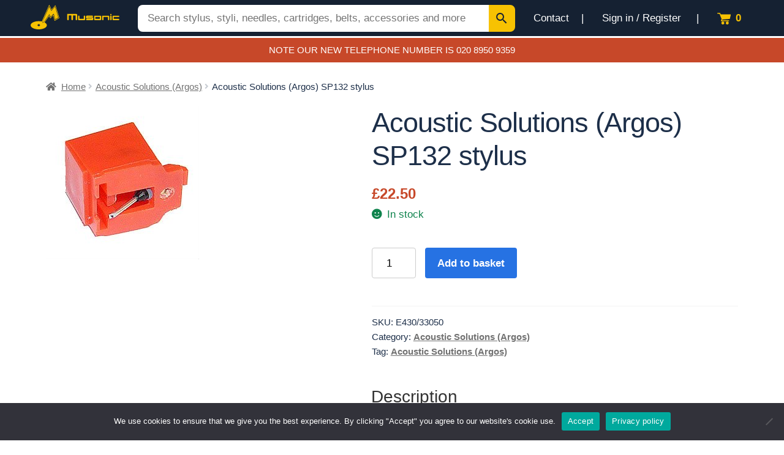

--- FILE ---
content_type: text/html; charset=utf-8
request_url: https://www.google.com/recaptcha/api2/anchor?ar=1&k=6LfQFSEdAAAAALQRcGuyJqMULKBHIhWLEKWbUbsE&co=aHR0cHM6Ly93d3cubXVzb25pYy5jby51azo0NDM.&hl=en&v=TkacYOdEJbdB_JjX802TMer9&size=invisible&anchor-ms=20000&execute-ms=15000&cb=nmnbta2dmr1n
body_size: 45813
content:
<!DOCTYPE HTML><html dir="ltr" lang="en"><head><meta http-equiv="Content-Type" content="text/html; charset=UTF-8">
<meta http-equiv="X-UA-Compatible" content="IE=edge">
<title>reCAPTCHA</title>
<style type="text/css">
/* cyrillic-ext */
@font-face {
  font-family: 'Roboto';
  font-style: normal;
  font-weight: 400;
  src: url(//fonts.gstatic.com/s/roboto/v18/KFOmCnqEu92Fr1Mu72xKKTU1Kvnz.woff2) format('woff2');
  unicode-range: U+0460-052F, U+1C80-1C8A, U+20B4, U+2DE0-2DFF, U+A640-A69F, U+FE2E-FE2F;
}
/* cyrillic */
@font-face {
  font-family: 'Roboto';
  font-style: normal;
  font-weight: 400;
  src: url(//fonts.gstatic.com/s/roboto/v18/KFOmCnqEu92Fr1Mu5mxKKTU1Kvnz.woff2) format('woff2');
  unicode-range: U+0301, U+0400-045F, U+0490-0491, U+04B0-04B1, U+2116;
}
/* greek-ext */
@font-face {
  font-family: 'Roboto';
  font-style: normal;
  font-weight: 400;
  src: url(//fonts.gstatic.com/s/roboto/v18/KFOmCnqEu92Fr1Mu7mxKKTU1Kvnz.woff2) format('woff2');
  unicode-range: U+1F00-1FFF;
}
/* greek */
@font-face {
  font-family: 'Roboto';
  font-style: normal;
  font-weight: 400;
  src: url(//fonts.gstatic.com/s/roboto/v18/KFOmCnqEu92Fr1Mu4WxKKTU1Kvnz.woff2) format('woff2');
  unicode-range: U+0370-0377, U+037A-037F, U+0384-038A, U+038C, U+038E-03A1, U+03A3-03FF;
}
/* vietnamese */
@font-face {
  font-family: 'Roboto';
  font-style: normal;
  font-weight: 400;
  src: url(//fonts.gstatic.com/s/roboto/v18/KFOmCnqEu92Fr1Mu7WxKKTU1Kvnz.woff2) format('woff2');
  unicode-range: U+0102-0103, U+0110-0111, U+0128-0129, U+0168-0169, U+01A0-01A1, U+01AF-01B0, U+0300-0301, U+0303-0304, U+0308-0309, U+0323, U+0329, U+1EA0-1EF9, U+20AB;
}
/* latin-ext */
@font-face {
  font-family: 'Roboto';
  font-style: normal;
  font-weight: 400;
  src: url(//fonts.gstatic.com/s/roboto/v18/KFOmCnqEu92Fr1Mu7GxKKTU1Kvnz.woff2) format('woff2');
  unicode-range: U+0100-02BA, U+02BD-02C5, U+02C7-02CC, U+02CE-02D7, U+02DD-02FF, U+0304, U+0308, U+0329, U+1D00-1DBF, U+1E00-1E9F, U+1EF2-1EFF, U+2020, U+20A0-20AB, U+20AD-20C0, U+2113, U+2C60-2C7F, U+A720-A7FF;
}
/* latin */
@font-face {
  font-family: 'Roboto';
  font-style: normal;
  font-weight: 400;
  src: url(//fonts.gstatic.com/s/roboto/v18/KFOmCnqEu92Fr1Mu4mxKKTU1Kg.woff2) format('woff2');
  unicode-range: U+0000-00FF, U+0131, U+0152-0153, U+02BB-02BC, U+02C6, U+02DA, U+02DC, U+0304, U+0308, U+0329, U+2000-206F, U+20AC, U+2122, U+2191, U+2193, U+2212, U+2215, U+FEFF, U+FFFD;
}
/* cyrillic-ext */
@font-face {
  font-family: 'Roboto';
  font-style: normal;
  font-weight: 500;
  src: url(//fonts.gstatic.com/s/roboto/v18/KFOlCnqEu92Fr1MmEU9fCRc4AMP6lbBP.woff2) format('woff2');
  unicode-range: U+0460-052F, U+1C80-1C8A, U+20B4, U+2DE0-2DFF, U+A640-A69F, U+FE2E-FE2F;
}
/* cyrillic */
@font-face {
  font-family: 'Roboto';
  font-style: normal;
  font-weight: 500;
  src: url(//fonts.gstatic.com/s/roboto/v18/KFOlCnqEu92Fr1MmEU9fABc4AMP6lbBP.woff2) format('woff2');
  unicode-range: U+0301, U+0400-045F, U+0490-0491, U+04B0-04B1, U+2116;
}
/* greek-ext */
@font-face {
  font-family: 'Roboto';
  font-style: normal;
  font-weight: 500;
  src: url(//fonts.gstatic.com/s/roboto/v18/KFOlCnqEu92Fr1MmEU9fCBc4AMP6lbBP.woff2) format('woff2');
  unicode-range: U+1F00-1FFF;
}
/* greek */
@font-face {
  font-family: 'Roboto';
  font-style: normal;
  font-weight: 500;
  src: url(//fonts.gstatic.com/s/roboto/v18/KFOlCnqEu92Fr1MmEU9fBxc4AMP6lbBP.woff2) format('woff2');
  unicode-range: U+0370-0377, U+037A-037F, U+0384-038A, U+038C, U+038E-03A1, U+03A3-03FF;
}
/* vietnamese */
@font-face {
  font-family: 'Roboto';
  font-style: normal;
  font-weight: 500;
  src: url(//fonts.gstatic.com/s/roboto/v18/KFOlCnqEu92Fr1MmEU9fCxc4AMP6lbBP.woff2) format('woff2');
  unicode-range: U+0102-0103, U+0110-0111, U+0128-0129, U+0168-0169, U+01A0-01A1, U+01AF-01B0, U+0300-0301, U+0303-0304, U+0308-0309, U+0323, U+0329, U+1EA0-1EF9, U+20AB;
}
/* latin-ext */
@font-face {
  font-family: 'Roboto';
  font-style: normal;
  font-weight: 500;
  src: url(//fonts.gstatic.com/s/roboto/v18/KFOlCnqEu92Fr1MmEU9fChc4AMP6lbBP.woff2) format('woff2');
  unicode-range: U+0100-02BA, U+02BD-02C5, U+02C7-02CC, U+02CE-02D7, U+02DD-02FF, U+0304, U+0308, U+0329, U+1D00-1DBF, U+1E00-1E9F, U+1EF2-1EFF, U+2020, U+20A0-20AB, U+20AD-20C0, U+2113, U+2C60-2C7F, U+A720-A7FF;
}
/* latin */
@font-face {
  font-family: 'Roboto';
  font-style: normal;
  font-weight: 500;
  src: url(//fonts.gstatic.com/s/roboto/v18/KFOlCnqEu92Fr1MmEU9fBBc4AMP6lQ.woff2) format('woff2');
  unicode-range: U+0000-00FF, U+0131, U+0152-0153, U+02BB-02BC, U+02C6, U+02DA, U+02DC, U+0304, U+0308, U+0329, U+2000-206F, U+20AC, U+2122, U+2191, U+2193, U+2212, U+2215, U+FEFF, U+FFFD;
}
/* cyrillic-ext */
@font-face {
  font-family: 'Roboto';
  font-style: normal;
  font-weight: 900;
  src: url(//fonts.gstatic.com/s/roboto/v18/KFOlCnqEu92Fr1MmYUtfCRc4AMP6lbBP.woff2) format('woff2');
  unicode-range: U+0460-052F, U+1C80-1C8A, U+20B4, U+2DE0-2DFF, U+A640-A69F, U+FE2E-FE2F;
}
/* cyrillic */
@font-face {
  font-family: 'Roboto';
  font-style: normal;
  font-weight: 900;
  src: url(//fonts.gstatic.com/s/roboto/v18/KFOlCnqEu92Fr1MmYUtfABc4AMP6lbBP.woff2) format('woff2');
  unicode-range: U+0301, U+0400-045F, U+0490-0491, U+04B0-04B1, U+2116;
}
/* greek-ext */
@font-face {
  font-family: 'Roboto';
  font-style: normal;
  font-weight: 900;
  src: url(//fonts.gstatic.com/s/roboto/v18/KFOlCnqEu92Fr1MmYUtfCBc4AMP6lbBP.woff2) format('woff2');
  unicode-range: U+1F00-1FFF;
}
/* greek */
@font-face {
  font-family: 'Roboto';
  font-style: normal;
  font-weight: 900;
  src: url(//fonts.gstatic.com/s/roboto/v18/KFOlCnqEu92Fr1MmYUtfBxc4AMP6lbBP.woff2) format('woff2');
  unicode-range: U+0370-0377, U+037A-037F, U+0384-038A, U+038C, U+038E-03A1, U+03A3-03FF;
}
/* vietnamese */
@font-face {
  font-family: 'Roboto';
  font-style: normal;
  font-weight: 900;
  src: url(//fonts.gstatic.com/s/roboto/v18/KFOlCnqEu92Fr1MmYUtfCxc4AMP6lbBP.woff2) format('woff2');
  unicode-range: U+0102-0103, U+0110-0111, U+0128-0129, U+0168-0169, U+01A0-01A1, U+01AF-01B0, U+0300-0301, U+0303-0304, U+0308-0309, U+0323, U+0329, U+1EA0-1EF9, U+20AB;
}
/* latin-ext */
@font-face {
  font-family: 'Roboto';
  font-style: normal;
  font-weight: 900;
  src: url(//fonts.gstatic.com/s/roboto/v18/KFOlCnqEu92Fr1MmYUtfChc4AMP6lbBP.woff2) format('woff2');
  unicode-range: U+0100-02BA, U+02BD-02C5, U+02C7-02CC, U+02CE-02D7, U+02DD-02FF, U+0304, U+0308, U+0329, U+1D00-1DBF, U+1E00-1E9F, U+1EF2-1EFF, U+2020, U+20A0-20AB, U+20AD-20C0, U+2113, U+2C60-2C7F, U+A720-A7FF;
}
/* latin */
@font-face {
  font-family: 'Roboto';
  font-style: normal;
  font-weight: 900;
  src: url(//fonts.gstatic.com/s/roboto/v18/KFOlCnqEu92Fr1MmYUtfBBc4AMP6lQ.woff2) format('woff2');
  unicode-range: U+0000-00FF, U+0131, U+0152-0153, U+02BB-02BC, U+02C6, U+02DA, U+02DC, U+0304, U+0308, U+0329, U+2000-206F, U+20AC, U+2122, U+2191, U+2193, U+2212, U+2215, U+FEFF, U+FFFD;
}

</style>
<link rel="stylesheet" type="text/css" href="https://www.gstatic.com/recaptcha/releases/TkacYOdEJbdB_JjX802TMer9/styles__ltr.css">
<script nonce="sZ8cmO9bFfGiaTEy_3Ru3g" type="text/javascript">window['__recaptcha_api'] = 'https://www.google.com/recaptcha/api2/';</script>
<script type="text/javascript" src="https://www.gstatic.com/recaptcha/releases/TkacYOdEJbdB_JjX802TMer9/recaptcha__en.js" nonce="sZ8cmO9bFfGiaTEy_3Ru3g">
      
    </script></head>
<body><div id="rc-anchor-alert" class="rc-anchor-alert"></div>
<input type="hidden" id="recaptcha-token" value="[base64]">
<script type="text/javascript" nonce="sZ8cmO9bFfGiaTEy_3Ru3g">
      recaptcha.anchor.Main.init("[\x22ainput\x22,[\x22bgdata\x22,\x22\x22,\[base64]/MjU1OmY/[base64]/[base64]/[base64]/[base64]/bmV3IGdbUF0oelswXSk6ST09Mj9uZXcgZ1tQXSh6WzBdLHpbMV0pOkk9PTM/bmV3IGdbUF0oelswXSx6WzFdLHpbMl0pOkk9PTQ/[base64]/[base64]/[base64]/[base64]/[base64]/[base64]/[base64]\\u003d\x22,\[base64]\x22,\x22wofDjgUYw5vDgWTCgcOtw64qwqbCqClxX8KOEsKsw6nCgsOxMQPCvWlJw4TCt8OKwrdVw6HDjGnDgcKXTzcVISUeeAsGR8K2w6nCiEFaTMO/[base64]/[base64]/CtCtAOlTDmMKMwpLDi3bDosOVOTPDk8OCIkRRw4VBw4TDocKcUWjCssOnEBEeUcKVFRPDkD7DksO0H2vCjC06KMKrwr3CiMKKZMOSw4/CiSxTwrNlwp13HSjCmMO5I8KQwqFNMHV0LztDGMKdCB15TC/DmSlJEitVwpTCvRbCjMKAw5zDuMOKw44NACXClsKSw5Q5WjPDqcO3Qhl7wrQYdGlFKsO5w5vDn8KXw5FDw40zTQfCokBcIsKCw7NUWcKsw6QQwp1bcMKewo4XDQ8dw6t+ZsKAw5p6wp/ChcKsPF7Cm8KOWisAw40iw615WTPCvMOdGkPDuTw8CDwLeBIYwrVGWjTDjRPDqcKhBwJ3BMKCFsKSwrVGWhbDgEzCkGI/w48VUHLDvMOVwoTDrhTDlcOKccOaw709GgFVKh3DsRdCwrfDmsOEGzfDmcKfLARELcOAw7HDmcKiw6/[base64]/DssOiw5HCr8OuNsOmwoTDqMKpVCwhWgJzNkUZwq4RDRNsIjsTOMKIBcO2FV/DocO5IwIlw7LDhBfClcKSGMKHHMO/[base64]/DlcKncETCnnjDvhzDhXtqw608w4bCoxRxw4PDvC91fVvClB4gcxrDnTcZw4zCj8KYOMOjwoDCqMKDHsKyOMKBw4V7w5E4w7bChCXCtDYSwobCoTBEwrTCuQnDsMOyM8OXPHJINcOKOR8gwqvCu8Oew4VwGsKqcjPDjzvDtjzDg8KiSiMPasK5w77CqR/[base64]/DrsOpOW3Dh2QkXSvDjUUNUzdJWX7CnmZOw4JKwr0GeSVBwqt0HsKxY8OKA8KEwrTCjcKFw7jCvnzCtAlowqVVw5g1EgvCog/CjW0nOMO8w4UHfEXCvsO4S8KQBMKibcK+MsO5w6/[base64]/[base64]/Dmw/CpMOgwo/DmcOgFnAXCl/DpRfDiXUGCcKSRT3DtsK8wqwZOFdewoHCiMO0UwzClkRYw4PCihpgXsKSLsKbw5dWwqoKVRgZw5TCkxXDmsKIH0sLYh0bIX7CscOeVTzChTTCh0MkZcOww4rCtcKrBhp/wrMfwr7Csz0zZxDCkjlGwodjwrI6VHEuasOrwrXCmMOKwpV1w4nCtsKUFjjDosOTwohpwrLCqUPCv8OuGR7CksKRw7wKw7sfwo/CocKxwp0+w53CvlnDoMOuwolhMCXCtcKBQVHDr1gtQF3Cq8OoCcKvWMOvw7tZBMKUw75YWHdVDgDChB4gMjx6w5tCS3QRSQouEHsiw6ozw6kXwo0xwq/[base64]/[base64]/[base64]/CrT8EMsObLRFEwr/CmMOQD13Co8K0w7JFfcKJKMOLwo1Lw7xDOsOZw5s/KAVKTVhuYnXDicK3EMKsEVjCsMKODsKYYFIFwp7CqsOwH8OcdiPDmsOYw5IeM8K7wrxfwpo+TGExaMO7BhrDvl/CnsOGXsO6DhTDosOCw6hyw50Rw63DlcKdwrXDvyBZw4UowrV/asKXWsKbWgoxeMK2w73CjntoZkXCusOxeTMgPcKGcEI8wrFACn/ChsKYcsKeWyrDik7Cn2gGC8OuwpUrbSssYW/[base64]/[base64]/w4DClsO8wozDhcOKwoQuGmbCj1DCvsO/[base64]/DrcKHwqfCmyHDqkHCrE7Cs8Kmw60EOg/DiR/CgBvChMKnNMOawrZxwqkHfMK7L2c1w6MFS0JPw7DCj8OQIMOVKAPDpHDCmsOxwoXCuxNtwr/DmF/Dql0BIC/Dh0EuUjjDq8KsKcO+w4VFw7smwqIjcTQCF3fCsMONw57Dvj0Ew5nClT7DnB/DsMKjw5w2EG43AcKKw4XDh8ORWcOUw5AewrcHwplXEMK2w6hqw5kaw5hMLsOuSTx7Y8Ozw7RxwqPDvsKAwqsuw5LClCPDrB/[base64]/DhsO+w6fDg8K6wrDCs3XDlMKveMOVS8KlwprCoMKRw6bCt8KRworCq8OOwqEYUwsDwp/[base64]/[base64]/DrCxTasOeMQLDisOrbyDCl3LCp3rCusKzwrPCo8KdUzjClsO/eAI5wqZ/[base64]/acKPMDd8d3zDizDChMKhDDbCvAxDZ8K1L2fDisODKDXDg8O8Z8O6AQYOw6rDqsO8XD3ClMOCcl/DvUE8wpFlwrx1wpYuwoc2wo0LOGrCuVHDvsORCwUrIjjCmMK9wrA6FwfCs8ODRF/[base64]/[base64]/CiGPDpMOIwpETVSg7wo9Awq1cP8OcHsO4w5wOflRFUSbCisORScOVdsKxNcOLw7wnwoEmwoXClMKnw5o5CVPCuMKPw78WJWzDi8Onw5DCuMKow6p9wrtdBgjDpAzCrxrCisOBw7LCow4AcMOkwrbDoHRIdSrCkwx0wr94JMKvcH5TYFHDr0gawpBLwq/[base64]/CsAPCtTwaBcOKeiI7wq4Ta8ODN8O3wrTCmzRCwpNqw4fCmEPCs2LDtMK/GlnDkD/CjlhNw7gHYjXDgMKzwrk0HMObw7fCiW7CkEnDnxdXZcKKacOzLMKUDgY0WHBWwrZ3wrDCrg93OcOYwprDhsKVwrA7fMO1McKvw44cw4I/D8KMwq3Dgg/[base64]/[base64]/[base64]/Com/Dn8KTRl9rMVbCkcKTXjjCql9Aw6Mvw7VGLR8hY2/CusO/I3/Cu8KAFMK+NMOUw7VVUcOZCEA4w47DtSzDoQMfw5o0ShtQw7JRwpnDhHfDsjE0JFZ1w53Dj8OVw7M9wrscMcKowpc6wpfCj8OGw4TDhQrDtsKfw6jCtG0CLx/CksOjw7oHXMOIw6Jfw4/CnylSw4VgVhNLcsOYw7F3wpbCpcKCw7JOdMOLAcO+bcKlEktewoorwp/Cl8ONw5fCrFrCuGxkYSQYw5zCjBM9w75VEcKrw7JrUMOwHwB8RFElFsKQwprCij0pHcKUwpBXHsOIHMKkw5/CgGMKw67DrcKtwqMyw40dAcOrwpHCgSzCr8KNwp/DusOwWMKQcjrDmwfCojfDiMOBwr3DscO/[base64]/Co8OowopUwrTCqmnCsQFIXzfCiyLDvMOmw6p7woPDtzbCsRFiwpzCosKaw7XCjQ0fwq7Dnn/Cn8KXQsKxw5HDrcOKwr7DimY1wp0dwr3ClcOpX8KkwovCtzMQI1N1RMKaw75uUHVzwp1LNsOIw7TCosOKRBLDm8O4A8K0UsKmBUEiwqvDtMKAMDPDkcKGAUnCmsKETcK/[base64]/CqMKyWMK9NnYCV8KSw6gGw70HYcKsXMOuJA3DscKEUW8owoTCqWR5GsOjw5zClcO4w7XDqMKRw5Rbw6gSwr9Kw4prw5DDq3tuwq5zHwfCt8OWe8O3wpQbwozDnRBDw5EZw4/DiVzDlBrCi8Kcwp1dPMOLKcKLOCbCosKPWcKew4Ntw77CmTpAwpMND0nDkRh6w60GEElcS2/Do8Kow6TDicO7ZTB7woPCs2sRecOxEjlDw4U0wqnCv0DCg27DhG7CmcO5wrokw7d1wr/CrsOpZcKSfX7Cl8K5wrE9wphIw6Z2wr9Pw5AawqhKw4UocVJGw68pBHc0VjDCs0EEw77DksKfw4zCp8KfRsO4NsOvw6Njwq1PUGjCphYUFnQtwoTDnwgFw67DucKIw6YsexFHwp3CncKREVTDnsKPWsKJMAvDhFE6HS/Du8KsY2B+QsK5bzDDk8Kvd8KVezvCr1gywpPCmsO8B8KTw43DqDbCqMO3amfCuBQEw5cgw5Rfwp0GLsOHK0IBaBQ0w7QneR/Dm8KQHMOawpbDusKTwrlWFw/Dr0TDrXdcYwfDg8O5NcKiwoUZfMKUG8Kua8KZwpcdeCs/eAfCq8K9w68uwrfCvcKwwoEjwoFnw4NZMsKXw5YjU8KWw6Z/JTHDtiFiBRrCkX/[base64]/CkndUw6XCowReQ0DDiBLDnkDCuMOJw7vDgMOrdjrDqALDksOKLS1Vw63CrlpwwpI2Y8KWMMOORDZcwq9dY8KHLnkBwrsKwqnDhsOvNMK7ZhvCkVbCj03Dj23DnsKIw4HCscOBwrNMJsOFZA52aE0jHRjDgX/CiwfCr3TDrSUKLMKwM8KlworCoEDDkHDDgcOAYUHClMOyf8OOwprDm8K1eMOMO8KTw64XF3wrw5jDtHnCgMK4w7zCszzCuHjDgxZHw7bDqMOQwo4QWsK/w6jCtgXDocOUMSTDu8OQwrgpazxfMcO0A0N8w713esOwwqDCusKBM8Knw43DiMKLwpjCthcqwqgwwp4Nw6XDuMO6TkrCgl/[base64]/Cj8Kjw6ABwrUyJQ9Gw6LDrMKLM8KLVCLCncO2w5fChsKkwr/Dh8KywoXCjwvDt8KuwrZywo/[base64]/[base64]/CjsOdP2FhwqJBezjDqA3DvDTCh8OrUypFw4DDu2/Cm8KEw6DDucKacBYTUMKawozCmS/CssKpEUEFw6cswo3Chm3DrBs8KMOjw6TDtcORZWbCgsKUBm/CtsOLSRzDu8KaS0bDgnwSC8OuQsOFwobDkcKKwpbCnn/DocKrwrtQc8O9woFZwoPCtF7DqCfDssKQB1bCjwXCksO1cE3DqMOnw5fCj21/[base64]/[base64]/UhPCoX0jw6Z9wqTCiMOHMBgZw47CncKpL2HCgsKPw4LCgjPDrsKXwpoZFMKtw4pAdQPDtMKQwrnDpT7CmwnCicOJGn3CssOeWFjDvcK9w4tmw4XCvDdEwpzCqEXDmBPDhcOUw7DDpygjw6nDj8KQwqvDgFzCpcKww7/DqMOHasOWEw8MXsOrAlIKDnh8wp1zwpzCqzjDmU3ChcO3BSbDtiTCg8OECsK6wq/CuMOxwrMHw6nDpnbDsGEzQ3Qfw7HDuRnDhMO8w6TCu8KJccKvw7IROA1PwposPFpbFyNuH8O3CUnDt8KRdCBSwpVXw7vDk8KXX8KecTjChRdCw7cFBiDCqnI/csOawrXDpHHCiFVVUMOwVipyw5TDi3oCwoQWTMKow7vCmcOidMKGw7HCqFLDunUAw6dyworDjcO0wrY7RcKDwovCksKnw7FrIMK3csKkCVPCkWLCnsKaw6U0TcO6aMOqw6MTAcObw4jDlXJzw6nCjX/[base64]/DmiPCuybCjSPDhQBiMsOsG2oLw4prwqnDgcKIw4nDnsKfQztfw47DmnVzwooYGyN6eGXCpQ7DiCPClMOywrRiw6vCh8Oew75gOBc5CsOtw7/CiHfDqGbCv8OSIsKGwo3Cg33Cu8K7L8KWw4IXBSAPVcO+w4FhABDDscOdLMKfw7vDvmxsUyDCoBoKwoJdw77Dhw/ChjA/w7rCjMKlw5A5w63CjzMcDMONWXsewrN/F8KVRAXCu8OTQDTDtUdgwohlRcO5GcOrw5lCRsKreB3DrV5/[base64]/[base64]/[base64]/DpcKcJcO4wqgfAMO7N8KDOkFcw4waIsOyw4nDmxPCgsOsTzQBTDwdw73CvzJRwqDDkxBJUcKUw7R9b8Opw6vClVHDr8Ofw7bDkWhYdTHDucKFaGzDpUYEIR/[base64]/DucKUw4XDmR3CoMOLF0QyJUvCusKVw5TDpsKEbcOHJ8OSw4TCjVnDu8OHG0/CicO/B8O7wofDtMOrbjrCigPDu3HDicOmf8OJMsOJRMOkwpZ3GsOqwqLCs8OUWzHCmQ8gwqzDjlYhwpd/w67DrMKEw6IHBMOEwrvDlWbDnm7Cg8KMBgFfRcO1wo3Dk8KaSkkWw5TDkMKxwos6GcOGw4XDhUZMw5LDkSYOwpfDqmwIwoVWAMKdwrUOw4EveMOJemrCgw1EY8KfwrLDlMKRw5fCrsOtw5NMZx3CpsOPwp3CsyhMUcO4w7VqZsKaw7oUCsKEw6/[base64]/DuzXCplDCvz7CocOmw4HCicOawpE2wo8GDyFKPkxcwofDt2vDm3HCvizCu8KleA59XUhPwr8Awqd6ScKBw79iYVLCt8KTw7HDtMK0MsOTRMKUw4/[base64]/Ug9yMcKxVcKdZ0gsaXdMwp1tw4XDim5na8K4NnQIwr9AI1TCvkbDkcO6wronwo/CusKqw5DDh0HCu087wod0ecOVw7wSw4rDvMOeSsKQw6vDohQ8w50sb8KCw48oTH4zw4zCv8KcL8OCw4I4cSPCn8K4QMKew77CmcOIw79VCcOPworCnsKsasK7RgTDncOxwq/DuzvDnw/CvsKKw7nCtsOLdcOxwr/CoMKMWFXCt1fDvwTDoMOkwrEdwqzDsxp/w5QOwokPIcK8wr/[base64]/DhsK0wrdbN8KPw68kdT/[base64]/DhMOewprCtsKacsKjwrfCllrDqBnCrcOQYsKcasK9eSU2w53ClW3Cs8OkBsOGMcKvByh2H8OuQsKwXwnDjFlTTMKLwqjDqsOMw6fDpjASw712w6wPw7J1woXCpwDCgT0vw53DqC/CocOWITcwwp4Bw5UVwrZUBsKPwrE2QsOvwqfCncKMZsKPWxVww7bCv8KaJBlSAkjCqMKzw4vCuSfDjgTCgsKeJjDDvMOCw6nCpCo+bMOEwoA9Um85ZsO+wpPDqQHDtGs9wo9IQMKgVzYJwo/DpsONRV0RWgTDhMK/P17CkQLCqMKcYsOafGkfwqFIHMKgwpTCqy1CIsOjH8KNMEzCpcO1w4wqw7nDkFzCucKPwoI+KQwnwpTCtcKvwp1ewohZY8O0FgtFw57CnMKLFkLCrQ7Cn1EEVsORw6YHNsOcWiFVw4/[base64]/[base64]/Cj8Orw7B0wqnDrhcnw5Vjwqgmwqlcw53DiMKrcsKzwoIcwqF1I8OkD8OeXgjCrVjDgMKtUMO5LsOsw4x9wqoyHsOPw5U2wp9dw5IqXsK/w7/[base64]/[base64]/DqjtaBglFRsO+VsOlLTfCmcOAGcKzw6ZqdcKnwpp8SsKOwrwPdg3DhcOaw5vCoMOfw6F9Di98w5rDtXoXCk/DvXJ9wpNEwr/[base64]/w5/CsykLw4XCgcKSwo81wrROS8K3w7kOVcK9wrkxwonDrcOMWcONw4PDksKYGcKEEsO6CMK0LwLDqVfCgypnw4fClAtdJnXCq8OiPMONw6g4woAabsK8wpHDv8KUOjPCv3hTw4vDnw/[base64]/w63Ch8OsZQIhZmPDpQY0I13CvsKBXmXDnhbDn3fClF8rw7tKcRrChMOvaMKjw5rCjcKlw53Cvk0KAsKTbTrDhMKqw7PCkQ/ChC3ChsOhQMOiSsKHw5pEwqDCsDZRF251w4lpwpxiCjd/OXopw4wyw49Dw4nDvXYgGnzCqcKvw713w7hEw6LCjsKcwpbDqMKwecO8WBolw5F+wrogw5RVw7tcw57CghrCnkfDiMOFw6J7a0dQw7bCicK1L8OLRSIPwrEcDxgIVcOKRBgHdsOLIcOnw67DrsKIXjzCmMKrXD5zUWN3w4PCgTbDr1XDn0U5T8KVQA/CuRx/[base64]/DhArDg8KLBcKbBkTDlcK2w68wGWNdwqDCo8KhfX/DhBVuw6fDnMK9wpXCicKTSMKMe05cRxEHwp0Bwr8/[base64]/Ck31Gw7QRDsK5wp/Dl8K7wqfDmA83RsK/VsK4w4MXIR3Dq8OZwpQdN8KRVsOPFnPDi8Kdw4BNOmxJZB3Chi3DpsKJJDLDokEyw6LClDvDnTvDisKwAGLDjGPDqcOqWk4AwoEnw5kXesKXP2pMwrrDpFvCjsOYanPCpEjDpTBYwpDCkm/Cs8Osw5jCgTxCYsKDe8KRw6l3QMK6w7Y2cMKJw5zCo0dSM349WhLDhR5pw5cFd39NbCdnwo4jw7HDtUJ0HcKbNyjDh2fDj1nDscOUMsKMwr8HAw4ywrsbaHI7SMO6ZGM0wqHDoCB7woFybMKVLQMpEMOBw5HCkMOCwrXDusOeNcONwqpdHsK+w6/DvMKwwqTDg1xSQTDDkR05woDCkGPDihEowp4NN8OgwqXDtcKew4nCisOKPXzDmn8kw6TDt8ORGsOqw7NMw5nDjV/DpQPDg0DCkHUaUsKWagHDnyFBw43Dm2IWw65jw5scGmnDvMOoIcKzXcKbVsO9bsKnX8OHGgh+PMKcd8OyS0tiw53CqC/CllLCqD7CiU7DsCdAw4EvbMKWZSJVwr3DuHVfNFXDsUEiwrLCiU7Cl8Kywr3Co2gjwpbChAgXwqvCmcOCwrrDs8KQZWPCvcKSFj9Ywow2wq4awr/ClBzDrznDh0kQBsKiw5UOLsKOwqY2Y0PDiMOKbl52M8KNw7fDqhvCrHMRBFN2w4vCscONO8OOw5lwwotzwrA+w5N+W8Kzw7bCqcOfFgPCt8OJwo3DgcOgb3/ClsOUw7zCiXDDpjjCvsOHV0c9bMOHwpZkw67DnwDDhsOqI8OxcyDDhy3DsMKGHMKfIQ0pwrsbK8OBw4pfLsO7AGMmwoXCkMOqwrVcwrNmbGDDrlt6wrzCncKDwr7Dh8OewqRnAWDCv8OGDy0Dwo/DqsOFASE1csOOw47Cn0nDvcOvBDdbwrfCh8O6IsOmShPCmsO/w4/Cg8K3w6fCtT0gw5NjAwxLwpoWYUlkQCDDscOMeGvDqhLDmHrDoMOWFhTCtsKuLy7CkX/Ch2QCI8OJwqfChG7DpHA4HlzDjmzDtcKfw6APBUsAZ8OCQsKFwqHDqcOJYyrDqQHDhcOCOMOHwozDvMKxfWbDtU3Dhx1cw7/CqsOuNMOWYnBIfWfCo8KKJcOBb8K7PnHCs8K5dMKwSRPCsyPCrcOLR8KkwrRXwpfCiMO1w4TDghweYEzCrlpowpjDqcKFUcKaw5fDnQ7CuMOdwpbDq8O4D3zCo8OwOFk3w58WFlzCsMKUw6XDs8KNan9nw5t4w5HDpWQNw4hvZxnCkxxnwpzDkn/Du0LDrMKkRy/Dg8OUwqbDjMODw50pWyg1w4QtLMOaNMOyFlvCoMKVwpPCjcO9FsOGwpkKAcOIwqnCoMKuw6hAKcKVeMOdAwjDuMO/wr4/woJGwovDmFTCscODw6vChAvDv8KqwrHDn8KcPcOfEVpQw4HCiB48dsKJwp/Dk8Kew4vCrMKGX8KCw5/DgMKlU8Orwq/DtMKiwr3DsWgIBFIgw5rCsgfCsFsgw7cNOjZEwpozacOAwroOwo/[base64]/DtcO/[base64]/w6xLSMKSd8KwBEQkwq7CtcO+S0zCqsKWwoYJaV3DgcOzw7gowoMNP8O1AsOPGzLCvw57L8OQwrbDuS1CDcK2IsKvwrNoTsOjw6MQAH1SwqwsQjvCscO4w7YcVgTDhSxrGkvCuhVeHcO0wrXCkzQnw73DvMKHw7s0KMKFwr/DtMOoO8KvwqTDpwXCjBgvIMOPwqwhw40AEcK3wpZMesKEw6fDh29MFWvDmXlFFHFMw7jCiUfCqMKLw5/[base64]/w4gMwphYwpp6w4fDu2tgw7gww5zDv8KPwr/CshzCkWXCmFPDvznDmsKXwpzDisK1w4kdZz1nCFx+EUfCoyfDi8OMw4HDjcKUecKJw7tVDRvDjhY3ZxTCmA1mR8KlA8K/EW/[base64]/[base64]/Dt8KSwo/[base64]/DtHpvw5B0IErCo0hpKCXDhcOIw5/DvcKlGDnDmHpaJkLChX/DosOfF3jCvmQwwojCksK8w4TDgDjDtEgyw6bCs8O4wr4gw7TCgcO9XcKeD8Kcw53CoMOHDilvAFjCisKKJMO2w5RXL8KoFU/Dk8OXPcKPIjzDm1HClMO8w7/Cg2/Cj8K2UcO9w7zCqA0UCW7Cji0rwrHDi8KJesOYQMK6GcKWw4rDpmfChcO8wrbCrsO3EWh4w7fCr8OnwofCtUcDaMOvw4vCvztTwojDpcKAw6/DicOKwqjDvMOtKcOYwobCrkjCt2rDoixQw58XwrvCjXgDwqHCksKDw7fDoThNPREnC8OxU8OnQMOmZcONTCBiw5d3w5QSwrZbAW3Cjwx3NcKhK8K9w6NvwovDiMK/O0fCuRd/woAjwqbDhXBswqc8wqwlNxrDlFRSe3V8w4XChsOjMsKgGW/DmMOlw4VfwpXDksOqBcKHwpQlw7APLTEUwpR2SQ/Co2nDoxbDuXLDshnDvWFMw4HCiz3Dm8OOw5TCswbCrMKjVQg3wpduw5MswrTDhcKuCidPwoAUwrRYa8KLSMOQRcOldTZrTMKVNC/[base64]/PcOvQ3fDksK9w6zDrcK1G8OEfsOdwrvCiBjCrgd5Hi/DjMKYCMO/w7PCpBHDj8O9w7obwrXCj2rDv2rCpsKqLMOow4crJ8OHw4DClcKKw7wAwrvCunPCqCwyUWINSH9CT8KWbVPDkX3DrsOgw7vCnMOdw70rw73Drjprwrh5wqPDjMKBNyM5AcO/ecOfQ8OLwrjDl8OOw67CnFvDlUlZIMOrAsKaCMKbD8OTw4vDlTc8wpjCl308woRrw50Mw4bCgsKlwrLDowzCp0XDo8KYBHXDqXzCrcKWdSNdwrZjwoLDtcOxw48FPh/CpMKbHhZTAHIEIcOuw6lZwqV4HitUw7R/wrDCrcOKw53DvsOdwqpGWsKGw4p/w6DDqMOHw4JeYcOoAgrDusOLwoVpEcKYw4LCqMOxX8K/w6Jbw5hSw4ZvwrXDp8Kjw4Imwo7CoDvDjEoLw7/DvGXCnUdjcErCvmDCj8O2w7XCsG/CmsK0w6fCnXPDpsK4Q8Kdw5nCqcOHRT09wqvDpMOUA1/[base64]/Dv2M9w4LCtX0SwprCsD8rMxjDosOWwroPw6VQFCPCp31ewqjCkH0eFmDDu8Kcw7zDnWxUZsKfwoYaw57CgcOHwozDtMOOY8K3wrgDIsO3UsKFTcOwMikNwo3Cl8O6O8KRJkRjBMO1Ry7Do8O8wo45cgTCkF/CnSbDosOBw6rDjh7CmgLCssOJwqkNw5xCwp0VwrzCvcK/wovCsSYKw6BcPVbDg8Kjw51tV3ZafF88F2fDqsKxDiVBK1lXbsO6acOyPMK0ayLCnMOIHTXDpcKVDsKMw4bDpjh3HD4cw7s8R8O3woHCjzN5FMKddynCn8OFwqJDw5MoJMOfFivDuhnCgCMsw6IHwo7DpMKUw67CkHwdfEFzXcOKN8OhJ8Otw4nDpSJSwo/CqMOwURcnYcOGbMOtwrTDmcKlFzfDqsKew5oQw7gMWj3DjsKSblzCuDdNwp3DmcKMdsO6wovCp3lDw6/Dk8K9WcOcKMO9w4MvFGnCoCsZQmpgw4PCkgQdCMKew63CmBLDiMOCwooeSAbCvEfChMKkwpROKQBUwpo+TUHCkBHCr8OBWCsFwoLDgRY7dFghdQYWXw7DkxNIw7MIw5xuAcKZw5R2XcKVYsKaw5d9w640Jitfw4jDsltGw5MqBcOLw5Bhwo/DnVXDoAAIIsKtw5pMwptnZsKVwpnChADCnALDo8Kyw4HDgiVWYQofwovDpRFow63CkwnDmU3CrhF+wq5GfMKcwoMMwpNFwqMfHMKlw4XCmMK7w657e1DDtsOjJzQiAcKKV8Osdh7DqcO6dMKeCTZSWsKQRn/CkcOWw5rCgcKyLyvDpMOQw43DgcKHPB8mwqvClEvChHUAw4IhW8Kuw7Y8wqRWXcKKwrvCoQjCkjR+wqzChcKwMT/Do8O+w40fBMKoKzzDkRLDrMOww53ChjHChcKTRlTDiyHDnE1saMOXw5UFw7Qjw7c0wodNwoYLS0VHWXZcbsKpw4nDqsKWdX/CskLCgMO8w7lYwrzCjsKhBTHCoGJzW8OHZ8OoPjXDvgYSIsO3aBLDrk/DqXFawolOOgvDqQddwqsvYhjCq0jDjcOMERLCoXfCoTPDvcOpblpKIzcIw65Nw5MzwqEnNhRjw6LDscK8wrnDn2UOwrU+wp3DvcOTw6oswoHDnsOQeHAwwplPNCVcwrDDlFlqa8OcwpvCoVUQZU7Cs210w5/[base64]/CmcKewoLCjsO3Q8OXfMOlPFF+w7Vjw5jCkmXDrcOECcOjwrlRw4rDtQ1vMSLDqzTCtXpnwpPDmSgyLWnDvcKODE9Nw4JwFMOaFlDDrQkrAsKcw5l/w6/CpsKEQknCisKwwp5VUcOLUlXCoj5DwoYGw6pbNDZbwpbDv8Kgw4sQGzhnFAXCl8KjDsK1WcOOwrZqMRQgwocZw7rCvgEqw7bDj8KDMsOaIcKALcKbbHbCn0xOV3fDhMKIw6NzO8OHwrDCtcK0UF3DigPDs8O7UsKBw5UXw4LCn8OFwoPCg8K0QcOOwrTCjH8aDcO0wr/CmcKLAQ7DuRQvRsKcenRuwp7CkcKTc2HCuVF8e8KkwpNzfyNPPgPCjsKfw41gHcO4JyLDrhPCpMODwpoew5YvwpvDugrDkU87wpfCj8Kuw6BrKsKMF8OJRzDCtMK5AVYbwp9kOxAfEUnDgcKVw7Y/[base64]/Dum/DoD7Dp2bDiC0mwpc5F8Ohw5LCisKlw6MQw57Co8OSQVQvw65/TMO/IENXwpoFw5bDuUNtLFbCiBXDnsKRw6NgScOzwp4Uw4oDw4TDqsKyCXZFwpfCgm4MWcKyOsOmHsKowoHCiX5bZ8KewobCi8O1THFFwoHDr8OuwpsbZsOhw6nDrWY0UibDoxLDo8Kaw5g/wpjCj8KvwpPDjEXDuVnCjVPDgcObwp8Ww4ZkVsOIwpxMYH5uYMKie2JtCcO3wpViw5nDvz3CilbCiFDDvMKrwp3ChUHDscK/wqzDjWfDrcO7w6fCojsmw60zw6R1w6syYHopFsKNw4ohwqvClMOowp/DjsOzPHDCvMOoRB08AsKvVcObDcKKw6d6TcKQw5ENUkLDtcKAw7HCn0FSw5fDmWrDtV/DvhAKNXRmwq3Crl/Cp8KKRMO+w4oADcO4PMOSwofCmHJtUzQqBMK9w5NfwoF7wrx3w63DnDvCncOVw7Uww7rCjkQew70Zd8OEH2TCocO3w73DtwnCnMKPwqfCuydZwqR6w5Q5wqVzwr9cNsKDIE/Dnx3DucOBIGbCv8KpwozCiMONOFd5w6nDnwNsRy7Dln3DqwgCwp9jwqrDrcKtJXNDw4MTYMKIRw3DrUAcR8KzwoTCkC/Ci8K0w45bRgrCqAFwG27Ck08cw4XChUdHw43Ch8KJWHPCh8OAw7fDuQdVIk8AwpZ2G2vCnW4fw47DvcOkwobDkxTCh8KcdDPDgQ\\u003d\\u003d\x22],null,[\x22conf\x22,null,\x226LfQFSEdAAAAALQRcGuyJqMULKBHIhWLEKWbUbsE\x22,0,null,null,null,0,[21,125,63,73,95,87,41,43,42,83,102,105,109,121],[7668936,571],0,null,null,null,null,0,null,0,null,700,1,null,0,\[base64]/tzcYADoGZWF6dTZkEg4Iiv2INxgAOgVNZklJNBoZCAMSFR0U8JfjNw7/vqUGGcSdCRmc4owCGQ\\u003d\\u003d\x22,0,0,null,null,1,null,0,1],\x22https://www.musonic.co.uk:443\x22,null,[3,1,1],null,null,null,1,3600,[\x22https://www.google.com/intl/en/policies/privacy/\x22,\x22https://www.google.com/intl/en/policies/terms/\x22],\x22M/idEI7hrkmcmASXNPUB9odVBCPHItnCpVHBrvVHVlM\\u003d\x22,1,0,null,1,1765100225387,0,0,[5,178,225,79],null,[212,233,182,40,26],\x22RC-gjyT1fPNt3rkZg\x22,null,null,null,null,null,\x220dAFcWeA7yCb6yKVDeDyNm0KDm95yNOMfXvu6iGQNMQoTcC38u9i66UbrpudEavyH76br-fTxiAeTuviuME0eanjgkNBWKm-UebQ\x22,1765183025230]");
    </script></body></html>

--- FILE ---
content_type: text/css
request_url: https://www.musonic.co.uk/wp-content/themes/musonic/style-musonic.css
body_size: 2817
content:
/**** GENERAL ****/
body {font-family: '-apple-system', 'BlinkMacSystemFont', 'Segoe UI', 'Roboto' , Helvetica, Arial, sans-serif; font-size: 17px; color: #000; background: #fff; color: #1D2F49}
a {color: #2672E3}
a:hover {text-decoration: underline}
img {border-radius: 0}
h1 {margin-bottom: 16px; color: #1D2F49}
h3 {font-size: 25px; line-height: 32px; color: #1D2F49}
h4 {font-size: 50px; font-weight: 700; line-height: 60px; padding: 0; margin: 0; margin-bottom: 10px; color: #1D2F49}
h5 {font-size: 26px; line-height: normal; color: #1D2F49}
.wrapper {width: 100%; max-width: 1260px; margin: auto; box-sizing: border-box}
.main {width: 100%; float: left; text-align: center; text-align: left; padding: 0 40px}
#page {float: left; width: 100%; margin-top: 80px}
#page input, #page textarea {background: #fff !important; box-shadow: none !important; border: 1px solid #ccc !important; border-radius: 4px; font-family: '-apple-system', 'BlinkMacSystemFont', 'Segoe UI', 'Roboto' , Helvetica, Arial, sans-serif !important; font-size: 17px !important; color: #000 !important}
.col-full {padding: 0}
.mobile {display: none}
.mobilehide {display: block}


/**** HEADER ****/
menu {width: 100%; height: 60px; padding: 8px 0; background:#152132; color: #fff; margin: 0; line-height: 44px; margin-bottom: 1px; position: fixed; z-index: 999; border-bottom: 1px solid #fff}
menu a {color: #fff}
.mainnav {display: flex}
.logo {width: auto; height: 40px; display: block; padding-right: 30px; box-sizing: border-box}
.nav {display: flex; list-style: none; margin: 0; padding: 0}
.nav li {flex-shrink: 0; white-space: nowrap; margin-right: 30px}
.nav li:last-child {margin-right: 0; font-weight: bold}
.nav li a {padding-right: 20px}
.nav li a:hover {text-decoration: none}
.carticon {height: 19px; width: auto; float: left; margin-right: 8px; margin-top: 13px; display: block}
.cartbtn {color: #F7C202; display: block; font-weight: bold}
/**** SEARCH ****/
.aws-container {flex-grow: 1; width: 200px; margin-right: 30px}
.aws-container .aws-search-field {border-radius: 8px 0 0 8px !important; background: #fff; font-size: 17px; color: #000; border: none; float: left; width: auto}
.aws-container input {font-family: '-apple-system', 'BlinkMacSystemFont', 'Segoe UI', 'Roboto' , Helvetica, Arial, sans-serif;}
.aws-container .aws-search-field:focus {background: #fff}
.aws-container .aws-search-form .aws-form-btn {background: #F7C202; border: 0; box-shadow: none; border-radius: 0 8px 8px 0 !important; box-sizing: border-box; width: 48px; border: none; box-shadow: none; float: left}
.aws-container .aws-search-form .aws-form-btn:hover {background: #DEAE02}
.aws-container .aws-search-form .aws-search-btn_icon {color: #152132; width: 100%}
.aws-container .aws-show-clear .aws-search-field {padding: 0 16px; width: 100%}
.aws-container input[type=search] {padding-left: 16px; box-shadow: none}
.fa-user:before {margin-right: 8px}
::placeholder {color: #757575 !important}
.banner {display: none}
.banner a {color: #fff}
.vacationnotice {display: none}
.aws-container .aws-search-form .aws-form-btn:focus {outline: none;}



/**** VACATION - HIDE WHEN NOT IN USE ****/
.banner-public .banner {width: 100%; background: #C74829; padding: 10px; box-sizing: border-box; text-align: center; float: left; color: #fff; margin-top: -20px; border-top: 2px solid #fff; border-bottom: 2px solid #fff; font-size: 15px; line-height: 20px; font-weight: 500; display: block} 
.banner-public .banner p {margin: 0}
.banner-public #page {margin-top: 130px}
.banner-public .hero {margin-top: 103px !important} 
.banner-public.page-template-template-checkout .banner {display: none}
.banner-public .vacationnotice {background: #C74829; padding: 20px; text-align: center; font-size: 22px; border: 2px solid rgba(0, 0, 0, 0.5); color: #fff; margin-bottom: 20px; border-radius: 8px; box-shadow: 0px 4px 33px rgba(0, 0, 0, 0.5); display: block}
.banner-public .vacationnotice p {margin: 0}
.banner-public.page-template-template-checkout #page {margin-top: 80px}

/**** MOBILE HEADER ****/
.mobileheader {background: #152132; text-align: left; padding: 16px 0; box-sizing: border-box; width: 100%; float: left; z-index: 999}
.mobileheader a:hover {text-decoration: none}
.mobileheader ul {list-style: none; margin: 0; padding: 0}
.mobileheader li {float: none; margin-right: 0; border-bottom: 1px solid rgba(255,255,255,0.2); padding-left: 8px}
.mobileheader li a {display: block; width: 100%; padding: 12px 0 12px 3px; box-sizing: border-box; color: #fff}
.mobileheader li a:hover {color: #fff}
.mobileheader .cartbtn {color: #F7C202; float: left; margin-right: 24px}
.mobileheader li .carticon {margin-top: 3px}
.mobileheader form {margin-bottom: 0}
.threelines {float: left; margin: auto; text-align: center; width: 24px; height: auto}
.mobileheader li:last-child {border-bottom: none; margin-bottom: 0}
.mobileheader .content {padding: 0 18px;max-height: 0; overflow: hidden; transition: max-height 0.2s ease-out; margin-bottom: 10px}
.mobilelogo {float: left; width: 100%; padding-left: 20px; margin-bottom: 10px}
.hamburger {cursor: pointer; display: inline-block; float: right; padding-right: 24px; position: relative; margin-top: -40px; box-sizing: border-box; line-height: 20px}
.hamburger .carticon {margin-top: 1px}
.mobileheader .aws-container {width: 100%; margin-right: 0;margin: auto; padding: 0 20px}

/**** HOME ****/
.home #page {margin-top: 0}
.hero {background: url("https://i0.wp.com/www.musonic.co.uk/wp-content/themes/musonic/images/hero.jpg"); width: 100%; height: 485px; margin-top: 60px; float: left; background-size: cover; background-position: center center; position: relative; z-index: -1}
.quote {font-size: 60px; width: 580px; font-weight: 900; color: #152132; text-transform:  uppercase; line-height: 55px; margin: 0; position: absolute; top: 50%; -ms-transform: translateY(-50%); transform: translateY(-50%); box-sizing: border-box;}
.tagline {font-size: 20px; line-height: 24px; margin-top: 20px; width: 75%}
.stats {width: 80%; background: #fff; box-shadow: 0px 4px 33px rgba(0, 0, 0, 0.1); border-radius: 12px; margin: auto; margin-top: -50px; z-index: 888; display: flex}
.stats ul {list-style: none; padding: 0; margin: 0}
.stats li {float: left; width: 33.3%; box-sizing: border-box; padding: 20px 16px; text-align: center}
.stats img {margin: auto; margin-top: 10px}
.brands {margin-top: 80px}
.brands h4 {font-weight: 600}
.brands .left {float: left; width: 39%; padding-right: 1%}
.brands .right {float: right; width: 60%}
.brands ul {list-style: none; padding: 0; margin: 0; float: right; margin-top: -10px}
.brands li {float: left; padding: 8px; width: 33%}
.brands img {border: 1px solid #DADADA; width: 100%; height: auto; border-radius: 8px}
.testimonial {background: #F6F9FE; width: 100%; padding: 48px 16px; float: left; margin-top: 80px; margin-bottom: 80px}
.testimonial h5 {font-weight: 700; width: 75%; margin: auto; margin-top: 36px}
.testimonial .right img {border-radius: 8px; filter: drop-shadow(0px 10px 20px rgba(0, 0, 0, 0.15));}
.testimonial .left {float: left; width: 50%; padding-right: 5%; text-align: center}
.testimonial .right {float: right; width: 50%}
.quoteopen {margin-bottom: 20px; float: left; position: absolute; margin-top: 20px}
.quoteclose {float: right; margin-top: -20px}
.name {margin-top: 10px; font-size: 15px}


/**** FOOTER ****/
.footer {float: left; width: 100%; border-top: 1px solid #ccc; padding: 0 20px; padding-top: 20px; margin-bottom: 40px}
.footer  ul{list-style: none; margin: 0; padding: 0; display: flex}
.footer li {flex: 0 1 auto; line-height: 40px; padding: 0 16px; box-sizing: border-box}
.footer li:first-child {font-size: 15px; line-height: 22px; width: 25%}
.footer h4 {color: #2672E3; font-size: 17px; margin: 0}


/**** SIDEBAR ****/
#secondary {display: none}
.widget-area {border-left: 1px solid #ccc; padding-left: 20px; box-sizing: border-box; padding-bottom: 30px}
.widget-area hr {margin: 40px 0}


/**** CHECKOUT ****/
.checkout-button.button.alt.wc-forward {background: #2672E3; border-radius: 4px; font-size: 17px !important; padding: 6.5px}
.checkout-button.button.alt.wc-forward:hover {background: #0F3875 !important}
.wc-forward::after, .woocommerce-Button--next::after {display: none}
#payment #wcpay-card-element {padding: 15px 10px !important}


/**** SEARCH RESULTS & PRODUCT PAGE ****/
#primary {width: 100%}
button.alt, ul.products li.product .button {border-radius: 4px; background: #2672E3 !important; color: #fff; text-decoration: none; padding: 6.5px; box-sizing: border-box; margin-top: 20px; padding: 6.5px 20px}
button.alt:hover, ul.products li.product .button:hover {background: #0F3875 !important}
.single button.alt, .single ul.products li.product .button {height: 50px}
ul.products li.product img {max-height: 150px; width: auto; min-height: 150px}
.storefront-breadcrumb {padding: 0; margin: 0; margin-bottom: 20px}
.amount {color: #C74829; font-weight: bold}
.stock.out-of-stock {color: #BA0022 !important}
.stock.out-of-stock::before {display: none !important}
.single-product div.product p.price {margin: 0}
.storefront-product-pagination {display: none}
.related.products {display: none}
.tabs {display: none}
.woocommerce-tabs .panel {width: 53%}
.content-area {margin-bottom: 0 !important}
.woocommerce-tabs {padding-bottom: 0}
.added_to_cart {width: 150px !important; margin: auto; background: #fff; color: #2672E3}
.added_to_cart:hover {background: #fff; color: #2672E3}
.site-main ul.products.columns-3 li.product {border: 1px solid #e5e5e5; box-shadow: 2px 2px 6px #eee; border-radius: 12px; padding: 12px; box-sizing: border-box; display: flex; flex-direction: column; min-height: 335px; margin-bottom: 45px}
button.alt, ul.products li.product .button {margin-top: auto; margin-left: auto; margin-right: auto}
.search-results button.alt, ul.products li.product .button {width: 150px !important}
.woocommerce ul.products li.product {width: 21% !important; margin: 2% !important; clear: none !important;}
.woocommerce ul.products li.product:nth-child(4n+1) {clear: both !important;}
.woocommerce-tabs.wc-tabs-wrapper {padding-top: 0}


/**** MISC ****/
.woocommerce-MyAccount-navigation-link--downloads {display: none}
.select-items {padding: 10px}
.button {font-family: '-apple-system', 'BlinkMacSystemFont', 'Segoe UI', 'Roboto' , Helvetica, Arial, sans-serif !important}
#login h1 a, .login h1 a {background: red}
#page .wpcf7-submit {border-radius: 4px; background: #2672E3 !important; color: #fff !important; text-decoration: none; border: none !important}
#page .wpcf7-submit:hover {background: #0F3875 !important; color: #fff}
.page-id-13162 input:focus {background: #f5f5f5; border-radius: 4px; border: 1px solid #000}
.page-id-13162 .wpcf7-file {line-height: 0; padding: 20px}
.page-id-13162 .wpcf7-not-valid-tip {color: #BA0022 !important}
.grecaptcha-badge {visibility: hidden}


/**** MOBILE ****/
@media(max-width: 768px) {
	.mobile {display: block}
	.mobilehide {display: none}
	h4 {font-size: 30px; line-height: 35px; margin-bottom: 0}
	.main {padding: 0 20px}
	#page {margin-top: 20px}
	.woocommerce ul.products li.product {width: auto !important; margin-bottom: 20px !important}
	.widget-area {border-left: none; padding-left: 0}
	.aws-container .aws-search-field {width: 100%}
	.banner-public .banner {padding: 10px 20px; margin-top: 20px; margin-bottom: -16px}
	.hero {margin-top: 0 !important; height: auto; position: inherit; padding: 20px 0; padding-bottom: 100px}
	.banner-public .hero {margin-top: 0 !important; height: auto; position: inherit; padding: 20px 0; padding-bottom: 100px}
	.banner-public .vacationnotice {font-size: 20px}
	.banner-public #page {margin-top: 20px}
	.banner-public.page-template-template-homepage #page {margin-top: 0}
	.banner-public.page-template-template-checkout #page {margin-top: 20px}
	.quote {position: inherit; width: 100%; margin-top: 0; font-size: 40px; line-height: 40px; background: rgba(255, 255, 255, 0.8); padding: 12px; border-radius: 8px; transform: none}
	.tagline {width: 100%}
	.stats {width: 100%; margin-top: -70px}
	.stats li {width: 100%; text-align: left; padding-left: 100px}
	.stats img {float: left; position: absolute; margin-left: -80px; margin-top: 0}
	.stat {display: none}
	.brands {margin-top: 40px; padding: 0 10px}
	.brands .left {width: 100%; margin-bottom: 20px; padding-right: 0}
	.brands .right {width: 100%}
	.brands h4 {font-size: 40px; line-height: 45px; margin-bottom: 10px}
	.brands h5 {font-size: 22px; line-height: 26px}
	.testimonial {margin-top: 40px; padding: 16px; margin-bottom: 40px}
	.testimonial .left {width: 100%; padding-right: 0; margin-bottom: 20px}
	.testimonial .right {width: 100%}
	.quoteopen {padding-right: 10px; width: 40px; height: auto}
	.quoteclose {padding-left: 10px; width: 40px; height: auto}
	.footer li:first-child {width: 100%; padding: 0}
}

--- FILE ---
content_type: image/svg+xml
request_url: https://www.musonic.co.uk/wp-content/themes/musonic/images/menu.svg
body_size: -33
content:
<svg width="16" height="14" viewBox="0 0 16 14" fill="none" xmlns="http://www.w3.org/2000/svg">
<path fill-rule="evenodd" clip-rule="evenodd" d="M0 1C0 0.44772 0.44772 0 1 0H15C15.5523 0 16 0.44772 16 1C16 1.55228 15.5523 2 15 2H1C0.44772 2 0 1.55228 0 1ZM0 7C0 6.4477 0.44772 6 1 6H15C15.5523 6 16 6.4477 16 7C16 7.5523 15.5523 8 15 8H1C0.44772 8 0 7.5523 0 7ZM0 13C0 12.4477 0.44772 12 1 12H15C15.5523 12 16 12.4477 16 13C16 13.5523 15.5523 14 15 14H1C0.44772 14 0 13.5523 0 13Z" fill="white"/>
</svg>


--- FILE ---
content_type: image/svg+xml
request_url: https://www.musonic.co.uk/wp-content/themes/musonic/images/musonic-logo-small.svg
body_size: 3306
content:
<svg width="145" height="40" viewBox="0 0 145 40" fill="none" xmlns="http://www.w3.org/2000/svg">
<path d="M18.4501 27.5754L30.2492 1.07175L34.0143 7.90148L40.1953 1.47858L46.471 21.1221L39.536 25.4131L37.0879 16.5171L32.4758 21.4344L30.4369 17.4878L21.9024 29.1115L20.5212 27.4184L18.8271 28.7655L18.4501 27.5754Z" fill="#152132"/>
<path d="M46.8158 20.8722C46.126 18.6154 45.4362 16.3874 44.7448 14.1354C43.9603 11.5983 43.1406 9.06116 42.3609 6.52243C41.793 4.70608 41.2941 2.88813 40.6973 1.10221C40.5369 0.602476 40.2899 0.602476 39.945 0.977279C39.5054 1.44818 39.0979 1.94952 38.6888 2.41883C37.3718 3.95327 36.0226 5.4621 34.6783 6.96131C34.3013 7.36814 34.2067 7.36814 33.9564 6.89884L31.6864 2.38679C31.311 1.66762 30.9661 0.945244 30.6196 0.226072C30.4592 -0.0942719 30.2747 -0.0558306 30.1175 0.226072C30.0889 0.315287 30.0467 0.399566 29.9924 0.47594C29.0828 2.51333 28.2037 4.54912 27.2941 6.5849C26.3267 8.80649 25.3851 11.0345 24.3808 13.2593C23.2579 15.822 22.1221 18.3656 20.9927 20.9347C20.0815 22.9705 19.204 25.0063 18.2928 27.0437C18.1677 27.356 17.98 27.4825 17.603 27.4505C16.1287 27.3256 23.6589 29.6753 22.9691 29.2044C22.6483 28.9866 22.5921 28.8296 22.8087 28.5477C23.1857 28.0143 23.5306 27.4825 23.9076 26.9812C25.6995 24.537 27.5155 22.1008 29.3074 19.6501C29.6282 19.2113 29.9667 18.8044 30.3742 18.2711C30.8442 19.2737 31.2838 20.4013 31.7859 21.4361C32.0378 21.9999 32.2575 21.9678 32.7276 21.5289C34.0767 20.2476 35.3633 18.806 36.6499 17.4878C36.7445 17.3933 36.9322 17.1114 37.0269 17.5503C37.3477 18.9918 38.5637 24.1301 38.9407 25.6021C39.0658 26.1355 39.1605 26.1659 39.6305 25.884C39.8824 25.7591 40.1006 25.6021 40.3524 25.4452C42.3609 24.2551 44.363 23.033 46.3763 21.8749C46.9105 21.6555 46.973 21.3415 46.8158 20.8722ZM45.3415 21.4985C43.6475 22.5012 41.9839 23.5343 40.3203 24.569C39.6626 24.9759 39.5984 24.8189 39.4107 24.0981C39.0338 22.4964 38.7209 21.0548 38.3439 19.4611C38.0616 18.3656 37.8418 17.2379 37.5595 16.1408C37.3991 15.5449 37.2386 15.7964 36.8071 16.2353C35.458 17.5503 34.1393 18.9582 32.7966 20.3084C32.3265 20.7777 32.2319 20.3709 31.98 19.7751C31.6351 18.9598 31.2902 18.1461 30.9132 17.3308C30.6309 16.6741 30.4432 16.6421 30.0036 17.2379C28.7202 19.0239 27.4625 20.8082 26.1759 22.5941C24.8573 24.412 23.5402 26.2284 22.2215 28.0143C22.1117 28.2104 21.9745 28.39 21.8141 28.5477C21.7599 28.4769 21.6968 28.4134 21.6264 28.3587C21.6889 28.2338 21.466 28.3283 21.5317 28.1985C23.1632 25.8168 25.0466 23.2172 26.6781 20.8674L29.4052 16.9192C29.6555 16.5748 29.8753 16.2305 30.1255 15.8861C30.4464 15.4777 30.5346 15.1028 30.9421 15.8861C31.3495 16.6998 32.041 18.2983 32.3859 19.0495C32.4789 19.2385 32.6057 19.3939 32.888 19.144C33.2955 18.7676 33.6404 18.4232 34.0109 18.0468C34.9831 17.0762 35.9873 15.979 36.9595 15.0035C37.4937 14.5022 37.744 14.4702 37.9333 15.1285C38.6231 17.5407 39.815 23.0858 39.8792 23.3677C39.9722 23.8691 40.1615 23.7762 40.6316 23.4943C41.6663 22.8664 44.1143 21.364 44.4913 21.1445C44.8683 20.9251 45.1811 20.6736 45.056 20.2348C44.2715 17.6031 43.5175 14.9715 42.7331 12.3719C41.8556 9.42635 40.9765 6.51282 40.0669 3.5993C39.9064 3.03549 39.746 3.00506 39.3771 3.43912C37.6509 5.35158 35.9873 7.57476 34.2612 9.48562C33.9789 9.83159 33.6965 9.61215 33.4767 9.17328C32.6923 7.76377 31.2806 4.68846 30.6533 3.53362C30.4031 3.06432 30.1833 3.43912 30.1191 3.59609C26.5112 11.6479 23.0606 19.6678 19.4831 27.6219C19.3885 27.5915 19.2313 27.4617 19.1382 27.4345C22.714 18.8188 26.5176 10.5796 30.1191 1.96714C30.4656 1.40334 30.6212 1.99918 30.8731 2.50051C31.688 4.1599 32.9121 6.54165 33.7286 8.23307C33.9789 8.76644 34.0735 8.79688 34.4505 8.358C36.1157 6.42953 37.7472 4.48184 39.4107 2.54376C39.8824 2.01199 40.1952 1.85502 40.415 2.60623C41.4818 6.17806 45.0592 18.1429 45.8116 20.4958C45.964 20.9972 45.7811 21.247 45.3415 21.4985Z" fill="#F7C202"/>
<path d="M13.2412 40C20.5541 40 26.4824 36.9982 26.4824 33.2952C26.4824 29.5923 20.5541 26.5904 13.2412 26.5904C5.9283 26.5904 0 29.5923 0 33.2952C0 36.9982 5.9283 40 13.2412 40Z" fill="#F7C202"/>
<path d="M13.3359 34.2341C13.7258 34.2341 14.1036 34.1562 14.4023 34.0068C14.6711 33.8724 15.0279 33.5943 15.0279 33.1383C15.0279 32.6823 14.6711 32.4041 14.4023 32.2697C14.1036 32.1204 13.7258 32.0424 13.3359 32.0424C12.946 32.0424 12.5683 32.1204 12.2695 32.2697C12.0007 32.4041 11.644 32.6823 11.644 33.1383C11.644 33.5943 12.0007 33.8724 12.2695 34.0068C12.5683 34.1562 12.946 34.2341 13.3359 34.2341Z" fill="#152132" stroke="#152132"/>
<path d="M19.7329 29.2504L19.9103 29.3297L20.8825 28.0756L20.95 27.9885L20.8568 27.9297C20.6352 27.7901 20.3909 27.6902 20.1348 27.6347L20.034 27.6128L20.0153 27.7143L19.7329 29.2504Z" fill="#152132" stroke="black" stroke-width="0.2"/>
<path d="M76.01 23.8C76.01 24.11 75.875 24.4 75.605 24.67C75.345 24.93 75.06 25.06 74.75 25.06C74.41 25.06 74.115 24.935 73.865 24.685C73.615 24.435 73.49 24.14 73.49 23.8V17.335H69.14V23.8C69.14 24.14 69.015 24.435 68.765 24.685C68.525 24.935 68.23 25.06 67.88 25.06C67.54 25.06 67.245 24.935 66.995 24.685C66.745 24.435 66.62 24.14 66.62 23.8V17.335H62.27V23.8C62.27 24.15 62.145 24.45 61.895 24.7C61.655 24.94 61.36 25.06 61.01 25.06C60.67 25.06 60.375 24.935 60.125 24.685C59.875 24.435 59.75 24.14 59.75 23.8V14.815H74.51C74.93 14.815 75.285 14.96 75.575 15.25C75.865 15.53 76.01 15.88 76.01 16.3V23.8Z" fill="#F7C202"/>
<path d="M88.9939 23.665C88.9939 24.035 88.8639 24.35 88.6039 24.61C88.3439 24.87 88.0239 25 87.6439 25H78.8539C78.4539 25 78.1289 24.875 77.8789 24.625C77.6289 24.375 77.5039 24.05 77.5039 23.65V18.67C77.5039 18.35 77.6089 18.085 77.8189 17.875C78.0389 17.665 78.3039 17.56 78.6139 17.56C78.9339 17.56 79.1989 17.665 79.4089 17.875C79.6189 18.085 79.7239 18.35 79.7239 18.67V22.78H86.7739V18.67C86.7739 18.35 86.8789 18.085 87.0889 17.875C87.3089 17.665 87.5739 17.56 87.8839 17.56C88.2039 17.56 88.4689 17.665 88.6789 17.875C88.8889 18.085 88.9939 18.35 88.9939 18.67V23.665Z" fill="#F7C202"/>
<path d="M102.137 23.665C102.137 24.035 102.007 24.35 101.747 24.61C101.487 24.87 101.167 25 100.787 25H91.6071C91.2971 25 91.0471 24.9 90.8571 24.7C90.6671 24.5 90.5721 24.245 90.5721 23.935C90.5721 23.635 90.6671 23.38 90.8571 23.17C91.0571 22.96 91.3071 22.855 91.6071 22.855H99.9171V22.33H91.8471C91.4471 22.33 91.1221 22.205 90.8721 21.955C90.6221 21.705 90.4971 21.38 90.4971 20.98V18.985C90.4971 18.625 90.6271 18.31 90.8871 18.04C91.1471 17.76 91.4571 17.62 91.8171 17.62H100.847C101.147 17.62 101.397 17.73 101.597 17.95C101.797 18.16 101.897 18.415 101.897 18.715C101.897 19.025 101.797 19.28 101.597 19.48C101.407 19.67 101.157 19.765 100.847 19.765H92.7171V20.29H100.787C101.167 20.29 101.487 20.42 101.747 20.68C102.007 20.93 102.137 21.245 102.137 21.625V23.665Z" fill="#F7C202"/>
<path d="M115.277 23.665C115.277 24.035 115.147 24.35 114.887 24.61C114.627 24.87 114.307 25 113.927 25H104.987C104.587 25 104.262 24.875 104.012 24.625C103.762 24.375 103.637 24.05 103.637 23.65V19C103.637 18.64 103.767 18.325 104.027 18.055C104.287 17.775 104.597 17.635 104.957 17.635H113.927C114.307 17.635 114.627 17.765 114.887 18.025C115.147 18.285 115.277 18.6 115.277 18.97V23.665ZM113.057 22.78V19.855H105.857V22.78H113.057Z" fill="#F7C202"/>
<path d="M128.416 23.95C128.416 24.26 128.311 24.525 128.101 24.745C127.891 24.955 127.626 25.06 127.306 25.06C127.006 25.06 126.746 24.95 126.526 24.73C126.306 24.51 126.196 24.25 126.196 23.95V19.855H118.996V23.95C118.996 24.26 118.891 24.525 118.681 24.745C118.471 24.955 118.206 25.06 117.886 25.06C117.586 25.06 117.326 24.95 117.106 24.73C116.886 24.51 116.776 24.25 116.776 23.95V17.635H127.066C127.446 17.635 127.766 17.765 128.026 18.025C128.286 18.275 128.416 18.59 128.416 18.97V23.95Z" fill="#F7C202"/>
<path d="M132.136 15.865C132.136 16.175 132.031 16.44 131.821 16.66C131.611 16.87 131.346 16.975 131.026 16.975C130.726 16.975 130.466 16.865 130.246 16.645C130.026 16.425 129.916 16.165 129.916 15.865C129.916 15.545 130.021 15.28 130.231 15.07C130.451 14.86 130.716 14.755 131.026 14.755C131.346 14.755 131.611 14.86 131.821 15.07C132.031 15.28 132.136 15.545 132.136 15.865ZM132.136 23.95C132.136 24.26 132.031 24.525 131.821 24.745C131.611 24.955 131.346 25.06 131.026 25.06C130.726 25.06 130.466 24.95 130.246 24.73C130.026 24.51 129.916 24.25 129.916 23.95V18.67C129.916 18.35 130.021 18.085 130.231 17.875C130.451 17.665 130.716 17.56 131.026 17.56C131.346 17.56 131.611 17.665 131.821 17.875C132.031 18.085 132.136 18.35 132.136 18.67V23.95Z" fill="#F7C202"/>
<path d="M144.707 23.905C144.707 24.215 144.602 24.475 144.392 24.685C144.182 24.895 143.917 25 143.597 25H134.987C134.587 25 134.262 24.875 134.012 24.625C133.762 24.375 133.637 24.05 133.637 23.65V19C133.637 18.64 133.767 18.325 134.027 18.055C134.287 17.775 134.597 17.635 134.957 17.635H143.597C143.917 17.635 144.182 17.74 144.392 17.95C144.602 18.16 144.707 18.425 144.707 18.745C144.707 19.055 144.597 19.32 144.377 19.54C144.167 19.75 143.902 19.855 143.582 19.855H135.827V22.78H143.597C143.907 22.78 144.167 22.89 144.377 23.11C144.597 23.33 144.707 23.595 144.707 23.905Z" fill="#F7C202"/>
</svg>


--- FILE ---
content_type: image/svg+xml
request_url: https://www.musonic.co.uk/wp-content/themes/musonic/images/musonic-logo-black.svg
body_size: 3172
content:
<svg width="184" height="48" viewBox="0 0 184 48" fill="none" xmlns="http://www.w3.org/2000/svg">
<path d="M22.1401 33.0905L36.299 1.28613L40.8171 9.48181L48.2344 1.77434L55.7652 25.3465L47.4432 30.4957L44.5055 19.8206L38.971 25.7213L36.5242 20.9854L26.2829 34.9338L24.6254 32.9022L22.5925 34.5186L22.1401 33.0905Z" fill="white"/>
<path d="M56.1791 25.0467C55.3513 22.3385 54.5235 19.6649 53.6938 16.9625C52.7525 13.9179 51.7688 10.8734 50.8332 7.82692C50.1517 5.6473 49.553 3.46576 48.8369 1.32266C48.6444 0.722971 48.348 0.722972 47.9341 1.17273C47.4066 1.73782 46.9176 2.33943 46.4267 2.90259C44.8463 4.74393 43.2273 6.55451 41.6141 8.35357C41.1617 8.84177 41.0481 8.84177 40.7478 8.27861L38.0238 2.86415C37.5734 2.00114 37.1595 1.13429 36.7437 0.271287C36.5512 -0.113126 36.3298 -0.0669968 36.1411 0.271287C36.1068 0.378345 36.0562 0.47948 35.991 0.571128C34.8995 3.01599 33.8445 5.45894 32.753 7.90188C31.5922 10.5678 30.4622 13.2414 29.2571 15.9111C27.9096 18.9864 26.5466 22.0387 25.1914 25.1217C24.0979 27.5646 23.0449 30.0075 21.9515 32.4524C21.8013 32.8272 21.5761 32.979 21.1237 32.9406C19.3546 32.7907 28.3908 35.6104 27.5631 35.0453C27.178 34.7839 27.1107 34.5955 27.3705 34.2572C27.8229 33.6172 28.2368 32.9791 28.6892 32.3774C30.8395 29.4444 33.0187 26.5209 35.169 23.5802C35.554 23.0535 35.9602 22.5653 36.4491 21.9253C37.0132 23.1285 37.5407 24.4816 38.1432 25.7233C38.4454 26.3998 38.7092 26.3614 39.2732 25.8347C40.8922 24.2971 42.4361 22.5672 43.98 20.9854C44.0936 20.872 44.3188 20.5337 44.4324 21.0603C44.8174 22.7902 46.2766 28.9562 46.729 30.7225C46.8791 31.3626 46.9927 31.3991 47.5567 31.0608C47.859 30.9109 48.1208 30.7225 48.423 30.5342C50.8332 29.1061 53.2357 27.6396 55.6516 26.2499C56.2927 25.9866 56.3678 25.6099 56.1791 25.0467ZM54.41 25.7982C52.3771 27.0014 50.3808 28.2412 48.3845 29.4828C47.5953 29.971 47.5182 29.7827 47.293 28.9177C46.8406 26.9957 46.4652 25.2658 46.0129 23.3534C45.674 22.0387 45.4103 20.6855 45.0715 19.3689C44.879 18.6539 44.6865 18.9557 44.1686 19.4823C42.5497 21.0603 40.9673 22.7498 39.356 24.3701C38.7919 24.9333 38.6784 24.4451 38.3761 23.7301C37.9622 22.7517 37.5484 21.7753 37.096 20.797C36.7572 20.009 36.5319 19.9705 36.0045 20.6855C34.4644 22.8286 32.9552 24.9698 31.4113 27.1129C29.8289 29.2945 28.2484 31.4741 26.666 33.6172C26.5341 33.8525 26.3695 34.068 26.177 34.2572C26.112 34.1723 26.0363 34.0961 25.9518 34.0304C26.0269 33.8805 25.7593 33.9939 25.8382 33.8382C27.796 30.9801 30.056 27.8606 32.0138 25.0409L35.2864 20.303C35.5867 19.8898 35.8504 19.4766 36.1508 19.0633C36.5358 18.5732 36.6416 18.1234 37.1306 19.0633C37.6196 20.0397 38.4493 21.9579 38.8632 22.8594C38.9748 23.0862 39.1269 23.2726 39.4657 22.9728C39.9547 22.5211 40.3686 22.1079 40.8133 21.6562C41.9798 20.4914 43.1849 19.1748 44.3515 18.0042C44.9926 17.4026 45.2929 17.3642 45.52 18.1542C46.3478 21.0488 47.7781 27.703 47.8551 28.0413C47.9668 28.6429 48.1939 28.5314 48.758 28.1931C49.9997 27.4397 52.9373 25.6368 53.3897 25.3734C53.8421 25.1101 54.2175 24.8084 54.0673 24.2817C53.126 21.1238 52.2212 17.9658 51.2798 14.8463C50.2268 11.3116 49.1719 7.81539 48.0804 4.31915C47.8879 3.64259 47.6954 3.60607 47.2526 4.12695C45.1812 6.42189 43.1849 9.08972 41.1136 11.3827C40.7748 11.7979 40.4359 11.5346 40.1722 11.0079C39.2309 9.31652 37.5368 5.62616 36.7841 4.24035C36.4838 3.67718 36.2201 4.12695 36.1431 4.31531C31.8136 13.9775 27.6728 23.6013 23.3799 33.1463C23.2663 33.1098 23.0777 32.9541 22.966 32.9214C27.257 22.5826 31.8213 12.6955 36.1431 2.36057C36.5589 1.684 36.7456 2.39901 37.0478 3.00062C38.0258 4.99188 39.4946 7.84999 40.4744 9.87968C40.7748 10.5197 40.8883 10.5563 41.3407 10.0296C43.3389 7.71544 45.2967 5.37821 47.293 3.05251C47.859 2.41439 48.2344 2.22603 48.4981 3.12747C49.7783 7.41368 54.0712 21.7715 54.974 24.595C55.1569 25.1966 54.9374 25.4965 54.41 25.7982Z" fill="black"/>
<path d="M15.8895 48C24.665 48 31.7789 44.3978 31.7789 39.9542C31.7789 35.5107 24.665 31.9084 15.8895 31.9084C7.11396 31.9084 0 35.5107 0 39.9542C0 44.3978 7.11396 48 15.8895 48Z" fill="black"/>
<path d="M16.0031 40.4809C16.793 40.4809 17.4334 40.1608 17.4334 39.7659C17.4334 39.371 16.793 39.0509 16.0031 39.0509C15.2131 39.0509 14.5728 39.371 14.5728 39.7659C14.5728 40.1608 15.2131 40.4809 16.0031 40.4809Z" fill="white"/>
<path d="M23.7976 35.1222L24.1364 33.2789C24.43 33.3426 24.7101 33.4571 24.9642 33.6172L23.7976 35.1222Z" fill="white"/>
<path d="M91.68 32.4C91.68 32.8133 91.5 33.2 91.14 33.56C90.7933 33.9067 90.4133 34.08 90 34.08C89.5467 34.08 89.1533 33.9133 88.82 33.58C88.4867 33.2467 88.32 32.8533 88.32 32.4V23.78H82.52V32.4C82.52 32.8533 82.3533 33.2467 82.02 33.58C81.7 33.9133 81.3067 34.08 80.84 34.08C80.3867 34.08 79.9933 33.9133 79.66 33.58C79.3267 33.2467 79.16 32.8533 79.16 32.4V23.78H73.36V32.4C73.36 32.8667 73.1933 33.2667 72.86 33.6C72.54 33.92 72.1467 34.08 71.68 34.08C71.2267 34.08 70.8333 33.9133 70.5 33.58C70.1667 33.2467 70 32.8533 70 32.4V20.42H89.68C90.24 20.42 90.7133 20.6133 91.1 21C91.4867 21.3733 91.68 21.84 91.68 22.4V32.4ZM108.992 32.22C108.992 32.7133 108.819 33.1333 108.472 33.48C108.125 33.8267 107.699 34 107.192 34H95.4719C94.9385 34 94.5052 33.8333 94.1719 33.5C93.8385 33.1667 93.6719 32.7333 93.6719 32.2V25.56C93.6719 25.1333 93.8119 24.78 94.0919 24.5C94.3852 24.22 94.7385 24.08 95.1519 24.08C95.5785 24.08 95.9319 24.22 96.2119 24.5C96.4919 24.78 96.6319 25.1333 96.6319 25.56V31.04H106.032V25.56C106.032 25.1333 106.172 24.78 106.452 24.5C106.745 24.22 107.099 24.08 107.512 24.08C107.939 24.08 108.292 24.22 108.572 24.5C108.852 24.78 108.992 25.1333 108.992 25.56V32.22ZM126.516 32.22C126.516 32.7133 126.343 33.1333 125.996 33.48C125.649 33.8267 125.223 34 124.716 34H112.476C112.063 34 111.729 33.8667 111.476 33.6C111.223 33.3333 111.096 32.9933 111.096 32.58C111.096 32.18 111.223 31.84 111.476 31.56C111.743 31.28 112.076 31.14 112.476 31.14H123.556V30.44H112.796C112.263 30.44 111.829 30.2733 111.496 29.94C111.163 29.6067 110.996 29.1733 110.996 28.64V25.98C110.996 25.5 111.169 25.08 111.516 24.72C111.863 24.3467 112.276 24.16 112.756 24.16H124.796C125.196 24.16 125.529 24.3067 125.796 24.6C126.063 24.88 126.196 25.22 126.196 25.62C126.196 26.0333 126.063 26.3733 125.796 26.64C125.543 26.8933 125.209 27.02 124.796 27.02H113.956V27.72H124.716C125.223 27.72 125.649 27.8933 125.996 28.24C126.343 28.5733 126.516 28.9933 126.516 29.5V32.22ZM144.036 32.22C144.036 32.7133 143.862 33.1333 143.516 33.48C143.169 33.8267 142.742 34 142.236 34H130.316C129.782 34 129.349 33.8333 129.016 33.5C128.682 33.1667 128.516 32.7333 128.516 32.2V26C128.516 25.52 128.689 25.1 129.036 24.74C129.382 24.3667 129.796 24.18 130.276 24.18H142.236C142.742 24.18 143.169 24.3533 143.516 24.7C143.862 25.0467 144.036 25.4667 144.036 25.96V32.22ZM141.076 31.04V27.14H131.476V31.04H141.076ZM161.555 32.6C161.555 33.0133 161.415 33.3667 161.135 33.66C160.855 33.94 160.502 34.08 160.075 34.08C159.675 34.08 159.328 33.9333 159.035 33.64C158.742 33.3467 158.595 33 158.595 32.6V27.14H148.995V32.6C148.995 33.0133 148.855 33.3667 148.575 33.66C148.295 33.94 147.942 34.08 147.515 34.08C147.115 34.08 146.768 33.9333 146.475 33.64C146.182 33.3467 146.035 33 146.035 32.6V24.18H159.755C160.262 24.18 160.688 24.3533 161.035 24.7C161.382 25.0333 161.555 25.4533 161.555 25.96V32.6ZM166.515 21.82C166.515 22.2333 166.375 22.5867 166.095 22.88C165.815 23.16 165.461 23.3 165.035 23.3C164.635 23.3 164.288 23.1533 163.995 22.86C163.701 22.5667 163.555 22.22 163.555 21.82C163.555 21.3933 163.695 21.04 163.975 20.76C164.268 20.48 164.621 20.34 165.035 20.34C165.461 20.34 165.815 20.48 166.095 20.76C166.375 21.04 166.515 21.3933 166.515 21.82ZM166.515 32.6C166.515 33.0133 166.375 33.3667 166.095 33.66C165.815 33.94 165.461 34.08 165.035 34.08C164.635 34.08 164.288 33.9333 163.995 33.64C163.701 33.3467 163.555 33 163.555 32.6V25.56C163.555 25.1333 163.695 24.78 163.975 24.5C164.268 24.22 164.621 24.08 165.035 24.08C165.461 24.08 165.815 24.22 166.095 24.5C166.375 24.78 166.515 25.1333 166.515 25.56V32.6ZM183.276 32.54C183.276 32.9533 183.136 33.3 182.856 33.58C182.576 33.86 182.222 34 181.796 34H170.316C169.782 34 169.349 33.8333 169.016 33.5C168.682 33.1667 168.516 32.7333 168.516 32.2V26C168.516 25.52 168.689 25.1 169.036 24.74C169.382 24.3667 169.796 24.18 170.276 24.18H181.796C182.222 24.18 182.576 24.32 182.856 24.6C183.136 24.88 183.276 25.2333 183.276 25.66C183.276 26.0733 183.129 26.4267 182.836 26.72C182.556 27 182.202 27.14 181.776 27.14H171.436V31.04H181.796C182.209 31.04 182.556 31.1867 182.836 31.48C183.129 31.7733 183.276 32.1267 183.276 32.54Z" fill="black"/>
</svg>


--- FILE ---
content_type: image/svg+xml
request_url: https://www.musonic.co.uk/wp-content/themes/musonic/images/cart-filled.svg
body_size: 184
content:
<svg width="92" height="80" viewBox="0 0 92 80" fill="none" xmlns="http://www.w3.org/2000/svg">
<path d="M3 0C1.3431 0 0 1.34315 0 3C0 4.65685 1.3431 6 3 6H14.9688C19.934 18.2975 24.8247 30.6175 29.75 42.9375L25.2188 53.8437C24.8392 54.753 24.946 55.8494 25.4939 56.6683C26.0419 57.4872 27.0147 58.0041 28 58H78C79.5849 58.022 81.0427 56.5851 81.0427 55C81.0427 53.4149 79.5849 51.9776 78 52H32.5L35.0938 45.8125L83.25 41.9688C84.5105 41.8698 85.6515 40.8878 85.9375 39.6563L91.9375 13.6562C92.3299 11.905 90.7946 9.99415 89 10H23.0312L19.7812 1.875C19.3362 0.77518 18.1864 3e-05 17 0H3ZM38 60C32.5127 60 28 64.5126 28 70C28 75.4873 32.5127 80 38 80C43.4873 80 48 75.4873 48 70C48 64.5127 43.4873 60 38 60ZM68 60C62.5127 60 58 64.5127 58 70C58 75.4873 62.5127 80 68 80C73.4873 80 78 75.4873 78 70C78 64.5126 73.4873 60 68 60Z" fill="#F7C202"/>
</svg>
